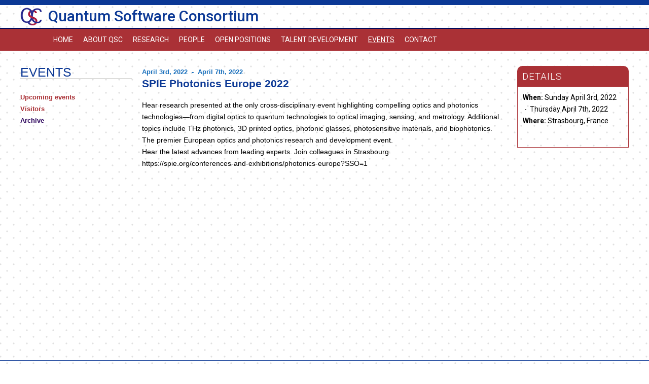

--- FILE ---
content_type: text/html; charset=UTF-8
request_url: https://www.quantumsc.nl/Events/Archive/event/67/SPIE-Photonics-Europe-2022
body_size: 6232
content:
<!DOCTYPE html>
<html lang="en">
<head>
	<meta http-equiv="Content-Type" content="text/html; charset=UTF-8">
	<title>SPIE Photonics Europe 2022 | Quantum Software Consortium</title>
	
	
	<script type="text/javascript" src="/js/metaheader_viewport.js"></script>
<meta name="apple-mobile-web-app-capable" content="yes" />
		<meta name="description" id="metaDescription" content="Hear research presented at the only cross-disciplinary event highlighting compelling optics and photonics technologies—from digital optics to quantum technologies to optical imaging, sensing, and ...">



	<link rel="canonical" href="https://www.quantumsc.nl/Events/Archive/event/67/SPIE-Photonics-Europe-2022"><!-- Open Graph tags -->
		<meta property="og:site_name" content="Quantum Software Consortium">
		<meta property="fb:app_id" content="1611005665833743">
		<meta property="og:type" content="article">
		<meta property="og:title" content="Quantum Software Consortium: SPIE Photonics Europe 2022">

		<meta property="og:description" content="Hear research presented at the only cross-disciplinary event highlighting compelling optics and photonics technologies—from digital optics to quantum technologies to optical imaging, sensing, and ...">


		<meta property="og:url" content="https://www.quantumsc.nl/Events/Archive/event/67/SPIE-Photonics-Europe-2022" >

<noscript>
   <meta name="viewport" content="width=device-width">
   <style type="text/css">
		@-ms-viewport { width: 1280px; }
		@viewport { width: 1280px; }
		@media only screen and (max-width: 767px;) {
			@-ms-viewport { width: device-width; }
			@viewport { width: device-width; }
		}
	</style>
</noscript>
	


	<link href="/css/minimized.css?src=standard.css%2Cjquery_ui.css%2Cnav_cssdropdown.css%2Carticle.css%2Cbanner.css%2Ccollection.css%2Cdocument.css%2Cevent.css%2Cform.css%2Cmailing.css%2Copenposition.css%2Cpage.css%2Cpdbinternship.css%2Cpdbperson.css%2Cpdbposition.css%2Cpdbproject.css%2Cpdbtheme.css%2Cpdbvisit.css%2Cpdbworkshop.css%2Crssitem.css%2Cperson.css%2Csearch.css%2Csendtofriend.css%2Cuser.css%2Cfonts.css%2Csite.css%2Calt.css%2Cresponsive.css&amp;v=7056336" rel="stylesheet">

<link href="https://fonts.googleapis.com/css?family=Roboto:300,300i,400,400i,500,500i,700,700i&amp;subset=latin-ext" rel="stylesheet">
<link href="https://fonts.googleapis.com/css?family=Playfair+Display:400,700" rel="stylesheet">
<link href="https://fonts.googleapis.com/css?family=Cinzel:400,700" rel="stylesheet">	<script type="text/javascript">
	var wwwroot = '';
	var language = 'en';
	var lang = {
		'discardChangesWarningPre' : 'Are you sure you want to navigate away from this page?',
		'discardChangesWarningPost' : 'Press OK to continue or Cancel to stay on the current page',
		'discardChangesWarning' : 'Changes have not yet been commited. Discard changes?',
		'deleteWarning' : 'The selected item will be deleted everywhere it appears. Are you sure you wish to delete this item?',
		'noOrInvalidValueWarning' : 'You didn\u0027t enter a (valid) value for some field',
		'noOrInvalidValuesWarning' : 'You didn\u0027t enter any (valid) values for some fields',
		'confirmationPasswordError' : 'Your password and confirmation password are not the same!',
		'oldPasswordRequiredForPasswordChanges' : 'When changing your password you need to enter your old password as confirmation.',
		'recaptchaWarning' : 'Please check the ReCaptcha before submitting the form.',
		'PPLErrorText' : 'Something went wrong. Your submitted form may or may not have been processed.\nIf you want me to retry using a slightly different method, press OK. This may result in a double entry: please check afterwards.\nIf you want to remain on this page, press Cancel. Afterwards, you can open a different window or tab to check whether the item has been submitted, and re-submit the item if necessary.',
		'close': 'Close',
		'open': 'Open'
	};
	var sessionCookieName='sessionIdSecure';
	var noCookieMode=true;
	var currentPage='6_2';
	var noPartialPageLoads='available';
	var noPPLHistory=!!noPartialPageLoads;
	var mainTemplate='standard';
	if (typeof(window.requestDir)=='undefined') requestDir = '';
	var itemTitle = 'SPIE Photonics Europe 2022';
	var siteTitle = 'Quantum Software Consortium';
	var fullPageRelUrl = 'index.php?page=6_2&eventId=67';
	var fullPageRelUrlLongId = 'Events\/Archive\/event\/67\/SPIE-Photonics-Europe-2022';
	var useUploadWidget=false;
	var serverId='live';
	var cmsVersion='7056336';
   var recaptchaPublicKey='6LdH0H4qAAAAADUsrRpFb1RCC1B3c7O2kUL8GtkW';
	var useMinimization=true;
	var debugMode='';

	function doWhenDomReady(fn, waitFor) {
		if (!doWhenDomReady.calls) doWhenDomReady.calls=[];
		doWhenDomReady.calls.push([fn, waitFor]);
	}
	function setBrowserBodyClass() {
		doWhenDomReady(function() { window.setBrowserBodyClassTrue(); }, 'js-loaded');
	}
	function blockDocumentWrite(mode, id) {
		doWhenDomReady(function() { window.blockDocumentWriteTrue(mode, id); }, 'js-loaded');
	}
</script>

	<script type="text/javascript" defer src="/js/minimized.js?src=jquery.js%2Cjquery_ui.js%2Cjquery.cycle2.min.js%2Cavenue5_utilities.js%2Cjquery_autoload.js%2Cjquery_autoload_config.js%2Cstandard.js%2Cjquery_history.js%2Cpartialpageload.js%2Csite.js%2Cmark_js_loaded.js&amp;v=7056336"></script>
<!-- Global site tag (gtag.js) - Google Analytics -->
<script async src="https://www.googletagmanager.com/gtag/js?id=G-MQR670WVLJ"></script>
<script>
  window.dataLayer = window.dataLayer || [];
  function gtag(){
	dataLayer.push(arguments);
  }
  gtag('js', new Date());
 
  gtag('config', 'G-MQR670WVLJ');
</script>

<!--[if lt IE 9]>
	<script type="text/javascript" defer src="/js/html5.js"></script>
<![endif]-->
	<link href="/favicon.ico" rel="shortcut icon">
</head>




<body id="body" class="browserChrome browserChrome131 regular-site">
<script type="text/javascript">
   setBrowserBodyClass();
</script>
	
	<header class="main-header">
		<div class="sitewrapper center">
			<div class="logo">
				<a href="/index.php" data-ppl><img src="/images/qsc/qsc-beeldmerk.png" alt="logo" /></a>
			</div>		
			<h2 class="site-title">Quantum Software Consortium</h2>
			

			


			<div class="search-login-box">
<div class="login-button"><a href="/Log-In">Login</a></div>
			</div>
			<div class="mobile-version">
<nav class="nav-mobile" data-nav-mobile='{"source":"nav#none"}'>
	<ul><li><a
		href="/"
		title="HOME" tabIndex="23">HOME</a></li>
		<li><a
		href="/ABOUT-QSC2/About-QSC/"
		title="ABOUT QSC" tabIndex="23">ABOUT QSC</a>
	<span title="Open menu" class="nav-click"></span>
	<ul>
		<li><a
		href="/ABOUT-QSC2/About-QSC/"
		title="About" tabIndex="23">About</a></li>
		<li><a
		href="/ABOUT-QSC2/Executive-Board/"
		title="Executive Board" tabIndex="23">Executive Board</a></li>
		<li><a
		href="/ABOUT-QSC2/Science-Committee/"
		title="Science Committee" tabIndex="23">Science Committee</a></li>
		<li><a
		href="/ABOUT-QSC2/Gender-Diversity-Council/"
		title="Gender &amp; Diversity Council" tabIndex="23">Gender &amp; Diversity Council</a></li>
		<li><a
		href="/ABOUT-QSC2/Talent-Outreach-committee/"
		title="Talent &amp; Outreach Committee" tabIndex="23">Talent &amp; Outreach Committee</a></li>
		<li><a
		href="/ABOUT-QSC2/Legal-Societal-Board/"
		title="Legal &amp; Societal Sounding Board" tabIndex="23">Legal &amp; Societal Sounding Board</a></li>
	</ul></li>
		<li><a
		href="/Research/Overview/"
		title="RESEARCH" tabIndex="23">RESEARCH</a>
	<span title="Open menu" class="nav-click"></span>
	<ul>
		<li><a
		href="/Research/Overview/"
		title="Overview" tabIndex="23">Overview</a></li>
		<li><a
		href="/Research/software-quantum-computer/"
		title="I - Software for a Quantum Computer" tabIndex="23">I - Software for a Quantum Computer</a></li>
		<li><a
		href="/Research/Spatial-networks/"
		title="II -  Software for Quantum Networks" tabIndex="23">II -  Software for Quantum Networks</a></li>
		<li><a
		href="/Research/Quantum-networks/"
		title="III - Cryptography in a Quantum World" tabIndex="23">III - Cryptography in a Quantum World</a></li>
		<li><a
		href="/Research/Transportation-and-traffic-networks/"
		title="IV - Quantum Software Demonstrators" tabIndex="23">IV - Quantum Software Demonstrators</a></li>
	</ul></li>
		<li><a
		href="/People/Principal-Investigators/"
		title="PEOPLE" tabIndex="23">PEOPLE</a>
	<span title="Open menu" class="nav-click"></span>
	<ul>
		<li><a
		href="/People/Principal-Investigators/"
		title="Principal Investigators (PIs)" tabIndex="23">Principal Investigators (PIs)</a></li>
		<li><a
		href="/People/Affiliated-Members/"
		title="Affiliated Members" tabIndex="23">Affiliated Members</a></li>
		<li><a
		href="/People/Faculty-/"
		title="Faculty" tabIndex="23">Faculty</a></li>
		<li><a
		href="/People/Postdocs/"
		title="Postdocs" tabIndex="23">Postdocs</a></li>
		<li><a
		href="/People/PhD-students/"
		title="PhD students" tabIndex="23">PhD students</a></li>
		<li><a
		href="/People/Support-staff/"
		title="Support staff" tabIndex="23">Support staff</a></li>
	</ul></li>
		<li><a
		href="/OPEN-POSITIONS/"
		title="OPEN POSITIONS" tabIndex="23">OPEN POSITIONS</a></li>
		<li><a
		href="/Education/Talent-plan/"
		title="TALENT DEVELOPMENT" tabIndex="23">TALENT DEVELOPMENT</a>
	<span title="Open menu" class="nav-click"></span>
	<ul>
		<li><a
		href="/Education/Talent-plan/"
		title="Talent plan" tabIndex="23">Talent plan</a></li>
		<li><a
		href="/Education/Output/"
		title="Educational Plan" tabIndex="23">Educational Plan</a></li>
		<li><a
		href="/Education/Talent-Outreach-committee/"
		title="Talent &amp; Outreach Committee" tabIndex="23">Talent &amp; Outreach Committee</a></li>
	</ul></li>
		<li><a
		href="/Events/Upcoming-events/"
		title="EVENTS" tabIndex="23">EVENTS</a>
	<span title="Open menu" class="nav-click"></span>
	<ul>
		<li><a
		href="/Events/Upcoming-events/"
		title="Upcoming events" tabIndex="23">Upcoming events</a></li>
		<li><a
		href="/Events/Visitors2/"
		title="Visitors" tabIndex="23">Visitors</a></li>
		<li><a
		href="/Events/Archive/"
		title="Archive" tabIndex="23">Archive</a></li>
	</ul></li>
		<li><a
		href="/CONTACT/"
		title="CONTACT" tabIndex="23">CONTACT</a></li>
		<li>
<div class="login-button"><a href="/Log-In">Login</a></div>
		</li>
	</ul>
</nav></div>
		</div>
	</header>
<section class="article slider">
</section>
			
		<nav class="desktop-version tablet-version" id="navcontainer">
			<div class="sitewrapper center">
				<h2 class="hideForVisualBrowsers">Main Page Navigation</h2>
	<ul class="dropdownmenu">
			<li><a id="navlink0__"  
		tabIndex="23"
		href="/"
		class="navbutton" data-ppl
		title="HOME"
		data-nav-title="HOME"
 data-select-name='navselect0' data-select-values='["_"]' data-selected-attrs='{"class":"navbutton_f2"}'><span id="button0__">HOME</span></a></li>
			<li><a id="navlink1_11"  
		tabIndex="23"
		href="/ABOUT-QSC2/About-QSC/"
		class="navbutton" data-ppl
		title="ABOUT QSC"
		data-nav-title="ABOUT QSC"
 data-select-name='navselect1' data-select-values='["11"]' data-selected-attrs='{"class":"navbutton_f2"}'><span id="button1_11">ABOUT QSC</span></a>
	<ul>
			<li><a id="navlink2_1"  
		tabIndex="23"
		href="/ABOUT-QSC2/About-QSC/"
		class="navbutton" data-ppl
		title="About"
		data-nav-title="About"
 data-select-name='navselect2' data-select-values='["1"]' data-selected-attrs='{"class":"navbutton_f2"}'><span id="button2_1">About</span></a></li>
			<li><a id="navlink2_11_1"  
		tabIndex="23"
		href="/ABOUT-QSC2/Executive-Board/"
		class="navbutton" data-ppl
		title="Executive Board"
		data-nav-title="Executive Board"
 data-select-name='navselect2' data-select-values='["11_1"]' data-selected-attrs='{"class":"navbutton_f2"}'><span id="button2_11_1">Executive Board</span></a></li>
			<li><a id="navlink2_11_3"  
		tabIndex="23"
		href="/ABOUT-QSC2/Science-Committee/"
		class="navbutton" data-ppl
		title="Science Committee"
		data-nav-title="Science Committee"
 data-select-name='navselect2' data-select-values='["11_3"]' data-selected-attrs='{"class":"navbutton_f2"}'><span id="button2_11_3">Science Committee</span></a></li>
			<li><a id="navlink2_14_3"  
		tabIndex="23"
		href="/ABOUT-QSC2/Gender-Diversity-Council/"
		class="navbutton" data-ppl
		title="Gender &amp; Diversity Council"
		data-nav-title="Gender &amp; Diversity Council"
 data-select-name='navselect2' data-select-values='["14_3"]' data-selected-attrs='{"class":"navbutton_f2"}'><span id="button2_14_3">Gender &amp; Diversity Council</span></a></li>
			<li><a id="navlink2_11_2"  
		tabIndex="23"
		href="/ABOUT-QSC2/Talent-Outreach-committee/"
		class="navbutton" data-ppl
		title="Talent &amp; Outreach Committee"
		data-nav-title="Talent &amp; Outreach Committee"
 data-select-name='navselect2' data-select-values='["11_2"]' data-selected-attrs='{"class":"navbutton_f2"}'><span id="button2_11_2">Talent &amp; Outreach Committee</span></a></li>
			<li><a id="navlink2_13"  
		tabIndex="23"
		href="/ABOUT-QSC2/Legal-Societal-Board/"
		class="navbutton" data-ppl
		title="Legal &amp; Societal Sounding Board"
		data-nav-title="Legal &amp; Societal Sounding Board"
 data-select-name='navselect2' data-select-values='["13"]' data-selected-attrs='{"class":"navbutton_f2"}'><span id="button2_13">Legal &amp; Societal Sounding Board</span></a></li>
	</ul></li>
			<li><a id="navlink1_2"  
		tabIndex="23"
		href="/Research/Overview/"
		class="navbutton" data-ppl
		title="RESEARCH"
		data-nav-title="RESEARCH"
 data-select-name='navselect1' data-select-values='["2"]' data-selected-attrs='{"class":"navbutton_f2"}'><span id="button1_2">RESEARCH</span></a>
	<ul>
			<li><a id="navlink2_2_9"  
		tabIndex="23"
		href="/Research/Overview/"
		class="navbutton" data-ppl
		title="Overview"
		data-nav-title="Overview"
 data-select-name='navselect2' data-select-values='["2_9"]' data-selected-attrs='{"class":"navbutton_f2"}'><span id="button2_2_9">Overview</span></a></li>
			<li><a id="navlink2_2_1"  
		tabIndex="23"
		href="/Research/software-quantum-computer/"
		class="navbutton" data-ppl
		title="I - Software for a Quantum Computer"
		data-nav-title="I - Software for a Quantum Computer"
 data-select-name='navselect2' data-select-values='["2_1"]' data-selected-attrs='{"class":"navbutton_f2"}'><span id="button2_2_1">I - Software for a Quantum Computer</span></a></li>
			<li><a id="navlink2_2_2"  
		tabIndex="23"
		href="/Research/Spatial-networks/"
		class="navbutton" data-ppl
		title="II -  Software for Quantum Networks"
		data-nav-title="II -  Software for Quantum Networks"
 data-select-name='navselect2' data-select-values='["2_2"]' data-selected-attrs='{"class":"navbutton_f2"}'><span id="button2_2_2">II -  Software for Quantum Networks</span></a></li>
			<li><a id="navlink2_2_3"  
		tabIndex="23"
		href="/Research/Quantum-networks/"
		class="navbutton" data-ppl
		title="III - Cryptography in a Quantum World"
		data-nav-title="III - Cryptography in a Quantum World"
 data-select-name='navselect2' data-select-values='["2_3"]' data-selected-attrs='{"class":"navbutton_f2"}'><span id="button2_2_3">III - Cryptography in a Quantum World</span></a></li>
			<li><a id="navlink2_2_6"  
		tabIndex="23"
		href="/Research/Transportation-and-traffic-networks/"
		class="navbutton" data-ppl
		title="IV - Quantum Software Demonstrators"
		data-nav-title="IV - Quantum Software Demonstrators"
 data-select-name='navselect2' data-select-values='["2_6"]' data-selected-attrs='{"class":"navbutton_f2"}'><span id="button2_2_6">IV - Quantum Software Demonstrators</span></a></li>
	</ul></li>
			<li><a id="navlink1_4"  
		tabIndex="23"
		href="/People/Principal-Investigators/"
		class="navbutton" data-ppl
		title="PEOPLE"
		data-nav-title="PEOPLE"
 data-select-name='navselect1' data-select-values='["4"]' data-selected-attrs='{"class":"navbutton_f2"}'><span id="button1_4">PEOPLE</span></a>
	<ul>
			<li><a id="navlink2_1_1"  
		tabIndex="23"
		href="/People/Principal-Investigators/"
		class="navbutton" data-ppl
		title="Principal Investigators (PIs)"
		data-nav-title="Principal Investigators (PIs)"
 data-select-name='navselect2' data-select-values='["1_1"]' data-selected-attrs='{"class":"navbutton_f2"}'><span id="button2_1_1">Principal Investigators (PIs)</span></a></li>
			<li><a id="navlink2_4_9"  
		tabIndex="23"
		href="/People/Affiliated-Members/"
		class="navbutton" data-ppl
		title="Affiliated Members"
		data-nav-title="Affiliated Members"
 data-select-name='navselect2' data-select-values='["4_9"]' data-selected-attrs='{"class":"navbutton_f2"}'><span id="button2_4_9">Affiliated Members</span></a></li>
			<li><a id="navlink2_4_11"  
		tabIndex="23"
		href="/People/Faculty-/"
		class="navbutton" data-ppl
		title="Faculty"
		data-nav-title="Faculty"
 data-select-name='navselect2' data-select-values='["4_11"]' data-selected-attrs='{"class":"navbutton_f2"}'><span id="button2_4_11">Faculty</span></a></li>
			<li><a id="navlink2_4_7"  
		tabIndex="23"
		href="/People/Postdocs/"
		class="navbutton" data-ppl
		title="Postdocs"
		data-nav-title="Postdocs"
 data-select-name='navselect2' data-select-values='["4_7"]' data-selected-attrs='{"class":"navbutton_f2"}'><span id="button2_4_7">Postdocs</span></a></li>
			<li><a id="navlink2_4_5"  
		tabIndex="23"
		href="/People/PhD-students/"
		class="navbutton" data-ppl
		title="PhD students"
		data-nav-title="PhD students"
 data-select-name='navselect2' data-select-values='["4_5"]' data-selected-attrs='{"class":"navbutton_f2"}'><span id="button2_4_5">PhD students</span></a></li>
			<li><a id="navlink2_4_6"  
		tabIndex="23"
		href="/People/Support-staff/"
		class="navbutton" data-ppl
		title="Support staff"
		data-nav-title="Support staff"
 data-select-name='navselect2' data-select-values='["4_6"]' data-selected-attrs='{"class":"navbutton_f2"}'><span id="button2_4_6">Support staff</span></a></li>
	</ul></li>
			<li><a id="navlink1_15"  
		tabIndex="23"
		href="/OPEN-POSITIONS/"
		class="navbutton" data-ppl
		title="OPEN POSITIONS"
		data-nav-title="OPEN POSITIONS"
 data-select-name='navselect1' data-select-values='["15"]' data-selected-attrs='{"class":"navbutton_f2"}'><span id="button1_15">OPEN POSITIONS</span></a></li>
			<li><a id="navlink1_14"  
		tabIndex="23"
		href="/Education/Talent-plan/"
		class="navbutton" data-ppl
		title="TALENT DEVELOPMENT"
		data-nav-title="TALENT DEVELOPMENT"
 data-select-name='navselect1' data-select-values='["14"]' data-selected-attrs='{"class":"navbutton_f2"}'><span id="button1_14">TALENT DEVELOPMENT</span></a>
	<ul>
			<li><a id="navlink2_14_4"  
		tabIndex="23"
		href="/Education/Talent-plan/"
		class="navbutton" data-ppl
		title="Talent plan"
		data-nav-title="Talent plan"
 data-select-name='navselect2' data-select-values='["14_4"]' data-selected-attrs='{"class":"navbutton_f2"}'><span id="button2_14_4">Talent plan</span></a></li>
			<li><a id="navlink2_16"  
		tabIndex="23"
		href="/Education/Output/"
		class="navbutton" data-ppl
		title="Educational Plan"
		data-nav-title="Educational Plan"
 data-select-name='navselect2' data-select-values='["16"]' data-selected-attrs='{"class":"navbutton_f2"}'><span id="button2_16">Educational Plan</span></a></li>
			<li><a id="navlink2_14_5"  
		tabIndex="23"
		href="/Education/Talent-Outreach-committee/"
		class="navbutton" data-ppl
		title="Talent &amp; Outreach Committee"
		data-nav-title="Talent &amp; Outreach Committee"
 data-select-name='navselect2' data-select-values='["14_5"]' data-selected-attrs='{"class":"navbutton_f2"}'><span id="button2_14_5">Talent &amp; Outreach Committee</span></a></li>
	</ul></li>
			<li><a id="navlink1_6"  
		tabIndex="23"
		href="/Events/Upcoming-events/" data-ppl
		title="EVENTS"
		data-nav-title="EVENTS"
 class="navbutton_f2" data-select-name='navselect1' data-select-values='["6"]' data-selected-attrs='{"class":"navbutton_f2"}' data-deselected-attrs='{"class":"navbutton"}'><span id="button1_6">EVENTS</span></a>
	<ul>
			<li><a id="navlink2_6_1"  
		tabIndex="23"
		href="/Events/Upcoming-events/"
		class="navbutton" data-ppl
		title="Upcoming events"
		data-nav-title="Upcoming events"
 data-select-name='navselect2' data-select-values='["6_1"]' data-selected-attrs='{"class":"navbutton_f2"}'><span id="button2_6_1">Upcoming events</span></a></li>
			<li><a id="navlink2_6_4"  
		tabIndex="23"
		href="/Events/Visitors2/"
		class="navbutton" data-ppl
		title="Visitors"
		data-nav-title="Visitors"
 data-select-name='navselect2' data-select-values='["6_4"]' data-selected-attrs='{"class":"navbutton_f2"}'><span id="button2_6_4">Visitors</span></a></li>
			<li><a id="navlink2_6_2"  
		tabIndex="23"
		href="/Events/Archive/" data-ppl
		title="Archive"
		data-nav-title="Archive"
 class="navbutton_f2" data-select-name='navselect2' data-select-values='["6_2"]' data-selected-attrs='{"class":"navbutton_f2"}' data-deselected-attrs='{"class":"navbutton"}'><span id="button2_6_2">Archive</span></a></li>
	</ul></li>
			<li><a id="navlink1_10"  
		tabIndex="23"
		href="/CONTACT/"
		class="navbutton" data-ppl
		title="CONTACT"
		data-nav-title="CONTACT"
 data-select-name='navselect1' data-select-values='["10"]' data-selected-attrs='{"class":"navbutton_f2"}'><span id="button1_10">CONTACT</span></a></li>
					<li class="filler"><a class="navbutton">&nbsp;</a></li>
	</ul>
			</div>
		</nav>		
	<div class="sitewrapper center">
		<div class="background-fallback">
			<div class="contentcontainer clearfix"><div class="left-column desktop-version tablet-version">
	<h2>EVENTS</h2>
	<div id="subnavContainer">
		<ul class="subnav">
				<li><a id="navlink2_6_1"
		onMouseOver="$j(this).setOver();"
		onMouseOut="$j(this).setOver(false);" 
		href="/Events/Upcoming-events/"
		class="navbutton" data-ppl
		title="Upcoming events"
	 data-select-name='navselect2' data-select-values='["6_1"]' data-mouseover-attrs='{"class":"navbutton_f2"}'><span>Upcoming events</span></a></li>
				<li><a id="navlink2_6_4"
		onMouseOver="$j(this).setOver();"
		onMouseOut="$j(this).setOver(false);" 
		href="/Events/Visitors2/"
		class="navbutton" data-ppl
		title="Visitors"
	 data-select-name='navselect2' data-select-values='["6_4"]' data-mouseover-attrs='{"class":"navbutton_f2"}'><span>Visitors</span></a></li>
				<li><a id="navlink2_6_2"
		onMouseOver="$j(this).setOver();"
		onMouseOut="$j(this).setOver(false);" 
		href="/Events/Archive/" data-ppl
		title="Archive"
	 class="navbutton_f2" data-select-name='navselect2' data-select-values='["6_2"]' data-deselected-attrs='{"class":"navbutton"}' data-mouseover-attrs='{"class":"navbutton_f2"}'><span>Archive</span></a></li>
		</ul>
	</div>
</div>		
				<div class="pagecontents middle-column" id="pagecontents">
										
					<!-- NOINCLUDE sharebuttons -->
						<div class="printcontents"><!-- all_show typeName=event --><article class="event show-item">
		<div class="date">
			<time datetime="2022-04-03">
				April  3rd, 2022
			&nbsp;-&nbsp;
				April  7th, 2022
			</time>					
	</div>
	<h1>SPIE Photonics Europe 2022</h1>
	
	<div class="cmstext intro">
  <p><span style="font-family: Arial, sans-serif; font-size: 14px;">Hear research presented at the only cross-disciplinary event highlighting compelling optics and photonics technologies—from digital optics to quantum technologies to optical imaging, sensing, and metrology. Additional topics include THz photonics, 3D printed optics, photonic glasses, photosensitive materials, and biophotonics.</span></p></div>
	<div class="cmstext description">
  <h5>The premier European optics and photonics research and development event.</h5>
  <p>Hear the latest advances from leading experts. Join colleagues in Strasbourg.</p>
  <p><span style="font-family: Arial, sans-serif; font-size: 14px;">https://spie.org/conferences-and-exhibitions/photonics-europe?SSO=1</span></p></div>


		


</article>
						</div>
				</div>
		<div class="right-column right-column-event">
	
		<div class="block event-block">
			<div class="blockheader">Details</div>
			<div class="image-container">
			</div>
			<div class="blockbody">
				<div class="blocktext">
					<div>
						<b>When:</b>
						Sunday April  3rd, 2022
						&nbsp;-&nbsp;
						Thursday April  7th, 2022
					</div>
					<div><b>Where:</b> Strasbourg, France</div>	
				</div>	
			</div>
		</div>

</div>						
			</div></div>
		</div>
		<footer class="clearfix"><div class="sitewrapper center"><div class="footer-logos clearfix">
	<div class="footer-left"><img src="/images/qsc/FinalChoiceQSC.jpg"></div>
	<div class="footer-middle">
  <p>Quantum Software Consortium (QSC) is a project of University of Amsterdam (UvA), Leiden University (UL), Delft University of Technology (TUD),&nbsp;Centrum Wiskunde & Informatica (CWI) and Vrije Universiteit Amsterdam (VU).&nbsp;<br>
  <a href="/Privacy-statement"  onClick="return tryPartialPageLoad(this.href)">Our privacy statement</a></p></div>
	<div class="footer-right">
  <p>QSC (Gravitation-grant Quantum Software Consortium - 024.003.037) is funded by the&nbsp;Ministry of Education, Culture and Science through the Dutch Research Council (NWO).&nbsp;</p>
  <p>Please use as acknowledgements: ‘This work was supported by the Dutch Research Council (NWO/OCW), as part of the Quantum Software Consortium programme (project number 024.003.037).'</p></div>
</div>
<div class="footer-logos clearfix"><div class="banner list-items">
	<ul>
		<li class="banner-7">
			<a
				href="http://www.qusoft.org/"
				target="_blank"
				onClick="doTrackEvent('Banner', 'Click', 'Banner 7: Qusoft');"
				title="Qusoft"
				><img src="/thumbnail/banner/QuSoft_logo_RGB-01.png.img?size=banner_list" alt="Qusoft" /></a>
		</li>
		<li class="banner-6">
			<a
				href="https://qutech.nl/"
				target="_blank"
				onClick="doTrackEvent('Banner', 'Click', 'Banner 6: Qutech met tekst');"
				title="Qutech met tekst"
				><img src="/thumbnail/banner/QuTech_Main_rgbv2.png.img?size=banner_list" alt="Qutech met tekst" /></a>
		</li>
		<li class="banner-1">
			<a
				title="Universiteit Leiden"
				><img src="/thumbnail/banner/logo-universiteitleiden-nl.png.img?size=banner_list" alt="Universiteit Leiden" /></a>
		</li>
		<li class="banner-8">
			<a
				href="https://www.uva.nl/"
				target="_blank"
				onClick="doTrackEvent('Banner', 'Click', 'Banner 8: UvA');"
				title="UvA"
				><img src="/thumbnail/banner/UvA_logo.jpg.img?size=banner_list" alt="UvA" /></a>
		</li>
		<li class="banner-9">
			<a
				href="https://www.cwi.nl/"
				target="_blank"
				onClick="doTrackEvent('Banner', 'Click', 'Banner 9: CWI');"
				title="CWI"
				><img src="/thumbnail/banner/logo-cwi.png.img?size=banner_list" alt="CWI" /></a>
		</li>
		<li class="banner-10">
			<a
				href="https://www.tudelft.nl/"
				target="_blank"
				onClick="doTrackEvent('Banner', 'Click', 'Banner 10: TU Delft');"
				title="TU Delft"
				><img src="/thumbnail/banner/logo-tu-delft.png.img?size=banner_list" alt="TU Delft" /></a>
		</li>
		<li class="banner-12">
			<a
				href="https://www.tno.nl/nl/"
				target="_blank"
				onClick="doTrackEvent('Banner', 'Click', 'Banner 12: TNO');"
				title="TNO"
				><img src="/thumbnail/banner/TNO-logo.png.img?size=banner_list" alt="TNO" /></a>
		</li>
	</ul>
</div></div>

</div></footer>

	</div>
		
</body>
</html>
<!-- Random length string to guard against BREACH attacks: 7L2ppr&amp;fDyYXPcFVW*Ah#8GDUp8&amp;23z*OFRXx3I7Dg1E*9DdXXBg0q?Tp5g1?O7KoDaiBsW2G4azVC:KAchjY1pA62sBmX-t:VU -->

--- FILE ---
content_type: text/css;charset=UTF-8
request_url: https://www.quantumsc.nl/css/minimized.css?src=standard.css%2Cjquery_ui.css%2Cnav_cssdropdown.css%2Carticle.css%2Cbanner.css%2Ccollection.css%2Cdocument.css%2Cevent.css%2Cform.css%2Cmailing.css%2Copenposition.css%2Cpage.css%2Cpdbinternship.css%2Cpdbperson.css%2Cpdbposition.css%2Cpdbproject.css%2Cpdbtheme.css%2Cpdbvisit.css%2Cpdbworkshop.css%2Crssitem.css%2Cperson.css%2Csearch.css%2Csendtofriend.css%2Cuser.css%2Cfonts.css%2Csite.css%2Calt.css%2Cresponsive.css&v=7056336
body_size: 10034
content:
body,html{width:100%;height:100%}
.hideForVisualBrowsers{position:absolute;clip:rect(1px,1px,1px,1px);*clip:rect(1px 1px 1px 1px)}
#body.mceContentBody{background-image:none;background-color:#FFF}
html,body,div,span,applet,object,iframe,h1,h2,h3,h4,h5,h6,p,blockquote,pre,a,abbr,acronym,address,big,cite,code,del,dfn,em,img,ins,kbd,q,s,samp,small,strike,strong,sub,sup,tt,var,b,u,i,center,dl,dt,dd,ol,ul,li,fieldset,form,label,legend,caption,article,aside,canvas,details,embed,figure,figcaption,footer,header,hgroup,menu,nav,output,ruby,section,summary,time,mark,audio,video{margin:0;padding:0;border:0;font-size:100%;font:inherit}
table,tbody,tfoot,thead,tr,th,td{font-size:100%;font:inherit}
table:not([border]),table:not([border]) > tr > td,table:not([border]) > tbody > tr > td{border:0}
table:not([cellpadding]),table:not([cellpadding]) > tr > td,table:not([cellpadding]) > tbody > tr > td{padding:0}
table:not([cellspacing]),table:not([cellspacing]) > tr > td,table:not([cellspacing]) > tbody > tr > td{margin:0}
table[align=center]{margin:0 auto}
.cmstext table[border] tbody,.cmstext table[border] thead,.cmstext table[border] tfoot,.cmstext table[border] tr,.cmstext table[border] th,.cmstext table[border] td{border:inherit}
article,aside,canvas,details,figcaption,figure,footer,header,hgroup,menu,nav,section,summary{display:block}
body{line-height:1}
ol,ul{list-style:none}
blockquote,q{quotes:none}
blockquote:before,blockquote:after,q:before,q:after{content:'';content:none}
table{border-collapse:collapse;border-spacing:0}
body#body.mceContentBody ul,.cmstext ul{margin-bottom:12px;padding-left:40px;list-style:disc outside none}
body#body.mceContentBody li,.cmstext li{margin-top:6px;list-style:disc outside none}
body#body.mceContentBody ol,.cmstext ol{margin-bottom:12px;padding-left:40px;list-style:decimal outside none}
body#body.mceContentBody ol > li,.cmstext ol > li{margin-top:6px;list-style:decimal outside none}
body#body.mceContentBody ol[type="A"],.cmstext ol[type="A"],body#body.mceContentBody ol[type="A"] > li,.cmstext ol[type="A"] > li{list-style-type:upper-alpha}
body#body.mceContentBody ol[type="a"],.cmstext ol[type="a"],body#body.mceContentBody ol[type="a"] > li,.cmstext ol[type="a"] > li{list-style-type:lower-alpha}
body#body.mceContentBody ol[type="I"],.cmstext ol[type="I"],body#body.mceContentBody ol[type="I"] > li,.cmstext ol[type="I"] > li{list-style-type:upper-roman}
body#body.mceContentBody ol[type="i"],.cmstext ol[type="i"],body#body.mceContentBody ol[type="i"] > li,.cmstext ol[type="i"] > li{list-style-type:lower-roman}
body#body.mceContentBody table,body#body.mceContentBody td,body#body.mceContentBody th,body#body.mceContentBody caption{border:1px dashed #BBC}
body#body.mceContentBody table{width:100%}
body#body.mceContentBody table[border] td,body#body.mceContentBody table[border] th{border:inherit}
body#body.mceContentBody table[border="0"] td,body#body.mceContentBody table[border="0"] th{border:1px dashed #BBB}
strong,b{font-weight:700}
em,i{font-style:italic}
br.clear{clear:both;display:block;font-size:0;height:0}
.clear{clear:both}
.clearfix:after{visibility:hidden;display:block;font-size:0;content:" ";clear:both;height:0}
* html .clearfix{-ms-zoom:1}
:first-child+html .clearfix{-ms-zoom:1}
.left{margin-left:0;margin-right:auto}
.center{margin-left:auto;margin-right:auto}
.right{margin-left:auto;margin-right:0}
a.navbutton,a.navbutton_f2,a.navbutton span,a.navbutton_f2 span{display:block;text-decoration:none;outline:none}
h1,h2,h3,h4{font-weight:700}
p.cmsmessage{color:green;font-size:10px}
span.cmsnotice,div.cmsnotice{display:block;font-size:13px}
span.cmsmessage,div.cmsmessage{display:block}
span.cmswarning,div.cmswarning{display:block;font-weight:700}
span.cmsprogress,div.cmsprogress{display:none}
#sexyAvenueMessagesContainer img{width:16px;height:16px}
div.cmsmessagessetup{position:absolute;left:0;top:0;z-index:100;color:green;font-size:10px}
div#cmsmessagescontainer{border-bottom:1px outset #000;border-right:1px outset #000;background:#fff;width:200px}
div.cmsmessagestimeout span.cmsnotice,div.cmsmessagestimeout span.cmsmessage,div.cmsmessagestimeout div.cmsnotice,div.cmsmessagestimeout div.cmsmessage{display:none}
.displayNone,a.navbutton span.displayNone,a.navbutton_f2 span.displayNone,dt.displayNone + dd{display:none!important}
.javascript_enabled .displayIfNoJS{display:none!important}
div.displayIfJS{display:none!important}
.javascript_enabled div.displayIfJS{display:block!important}
.rel,.relative{position:relative;left:0;top:0}
.abs,.absolute{position:absolute;left:0;top:0}
.bottom{top:auto;bottom:0}
.right{left:auto;right:0}
.fullwidth{width:100%}
.fullheight{height:100%}
#loadingOverlay{display:none}
body.loading #loadingOverlay{display:block;position:fixed;top:0;left:0;width:100%;height:100%;z-index:300999;background:#eee url(../images/spinner.gif) center center no-repeat}
div.spacer,span.spacer{visibility:hidden;overflow:hidden;width:1px;height:1px}
span.spacer{display:inline-block}
td.padtop{padding-top:5px}
.debugOutlines{outline:1px solid red}
.debugOutlines > *{outline:1px solid blue}
.scrollarea{overflow:auto}
.divMarker{position:relative;top:0;left:0;height:20px}
.divMarker span{display:block;position:absolute;top:0;left:0;width:100%;height:20px;overflow:hidden}
form.submission-in-progress input[type=submit],form.submission-in-progress .submitButton,form.submission-in-progress .submitbutton{cursor:progress}
img.deferred-image{min-width:10px;min-height:10px}
/*! jQuery UI - v1.12.1 - 2021-07-21
* http://jqueryui.com
* Includes: draggable.css, core.css, resizable.css, selectable.css, theme.css
* To view and modify this theme, visit http://jqueryui.com/themeroller/?scope=&folderName=redmond&cornerRadiusShadow=8px&offsetLeftShadow=-8px&offsetTopShadow=-8px&thicknessShadow=8px&opacityShadow=30&bgImgOpacityShadow=0&bgTextureShadow=flat&bgColorShadow=aaaaaa&opacityOverlay=30&bgImgOpacityOverlay=0&bgTextureOverlay=flat&bgColorOverlay=aaaaaa&iconColorError=cd0a0a&fcError=cd0a0a&borderColorError=cd0a0a&bgImgOpacityError=95&bgTextureError=glass&bgColorError=fef1ec&iconColorHighlight=2e83ff&fcHighlight=363636&borderColorHighlight=fad42e&bgImgOpacityHighlight=55&bgTextureHighlight=flat&bgColorHighlight=fbec88&iconColorActive=f9bd01&fcActive=e17009&borderColorActive=79b7e7&bgImgOpacityActive=100&bgTextureActive=inset_hard&bgColorActive=f5f8f9&iconColorHover=217bc0&fcHover=1d5987&borderColorHover=79b7e7&bgImgOpacityHover=75&bgTextureHover=glass&bgColorHover=d0e5f5&iconColorDefault=6da8d5&fcDefault=2e6e9e&borderColorDefault=c5dbec&bgImgOpacityDefault=85&bgTextureDefault=glass&bgColorDefault=dfeffc&iconColorContent=469bdd&fcContent=222222&borderColorContent=a6c9e2&bgImgOpacityContent=100&bgTextureContent=inset_hard&bgColorContent=fcfdfd&iconColorHeader=d8e7f3&fcHeader=ffffff&borderColorHeader=4297d7&bgImgOpacityHeader=55&bgTextureHeader=gloss_wave&bgColorHeader=5c9ccc&cornerRadius=5px&fsDefault=1.1em&fwDefault=bold&ffDefault=Lucida%20Grande%2CLucida%20Sans%2CArial%2Csans-serif
* Copyright jQuery Foundation and other contributors; Licensed MIT*/
.ui-draggable-handle{-ms-touch-action:none;touch-action:none}
.ui-helper-hidden{display:none}
.ui-helper-hidden-accessible{border:0;clip:rect(0 0 0 0);height:1px;margin:-1px;overflow:hidden;padding:0;position:absolute;width:1px}
.ui-helper-reset{margin:0;padding:0;border:0;outline:0;line-height:1.3;text-decoration:none;font-size:100%;list-style:none}
.ui-helper-clearfix:before,.ui-helper-clearfix:after{content:"";display:table;border-collapse:collapse}
.ui-helper-clearfix:after{clear:both}
.ui-helper-zfix{width:100%;height:100%;top:0;left:0;position:absolute;opacity:0;filter:Alpha(Opacity=0)}
.ui-front{z-index:100}
.ui-state-disabled{cursor:default!important;pointer-events:none}
.ui-icon{display:inline-block;vertical-align:middle;margin-top:-.25em;position:relative;text-indent:-99999px;overflow:hidden;background-repeat:no-repeat}
.ui-widget-icon-block{left:50%;margin-left:-8px;display:block}
.ui-widget-overlay{position:fixed;top:0;left:0;width:100%;height:100%}
.ui-resizable{position:relative}
.ui-resizable-handle{position:absolute;font-size:.1px;display:block;-ms-touch-action:none;touch-action:none}
.ui-resizable-disabled .ui-resizable-handle,.ui-resizable-autohide .ui-resizable-handle{display:none}
.ui-resizable-n{cursor:n-resize;height:7px;width:100%;top:-5px;left:0}
.ui-resizable-s{cursor:s-resize;height:7px;width:100%;bottom:-5px;left:0}
.ui-resizable-e{cursor:e-resize;width:7px;right:-5px;top:0;height:100%}
.ui-resizable-w{cursor:w-resize;width:7px;left:-5px;top:0;height:100%}
.ui-resizable-se{cursor:se-resize;width:12px;height:12px;right:1px;bottom:1px}
.ui-resizable-sw{cursor:sw-resize;width:9px;height:9px;left:-5px;bottom:-5px}
.ui-resizable-nw{cursor:nw-resize;width:9px;height:9px;left:-5px;top:-5px}
.ui-resizable-ne{cursor:ne-resize;width:9px;height:9px;right:-5px;top:-5px}
.ui-selectable{-ms-touch-action:none;touch-action:none}
.ui-selectable-helper{position:absolute;z-index:100;border:1px dotted #000}
.ui-widget{font-family:Lucida Grande,Lucida Sans,Arial,sans-serif;font-size:1.1em}
.ui-widget .ui-widget{font-size:1em}
.ui-widget input,.ui-widget select,.ui-widget textarea,.ui-widget button{font-family:Lucida Grande,Lucida Sans,Arial,sans-serif;font-size:1em}
.ui-widget.ui-widget-content{border:1px solid #c5dbec}
.ui-widget-content{border:1px solid #a6c9e2;background:#fcfdfd url(../images/jquery_ui/ui-bg_inset-hard_100_fcfdfd_1x100.png) 50% bottom repeat-x;color:#222}
.ui-widget-content a{color:#222}
.ui-widget-header{border:1px solid #4297d7;background:#5c9ccc url(../images/jquery_ui/ui-bg_gloss-wave_55_5c9ccc_500x100.png) 50% 50% repeat-x;color:#fff;font-weight:700}
.ui-widget-header a{color:#fff}
.ui-state-default,.ui-widget-content .ui-state-default,.ui-widget-header .ui-state-default,.ui-button,/* We use html here because we need a greater specificity to make sure disabled
works properly when clicked or hovered */
html .ui-button.ui-state-disabled:hover,html .ui-button.ui-state-disabled:active{border:1px solid #c5dbec;background:#dfeffc url(../images/jquery_ui/ui-bg_glass_85_dfeffc_1x400.png) 50% 50% repeat-x;font-weight:700;color:#2e6e9e}
.ui-state-default a,.ui-state-default a:link,.ui-state-default a:visited,a.ui-button,a:link.ui-button,a:visited.ui-button,.ui-button{color:#2e6e9e;text-decoration:none}
.ui-state-hover,.ui-widget-content .ui-state-hover,.ui-widget-header .ui-state-hover,.ui-state-focus,.ui-widget-content .ui-state-focus,.ui-widget-header .ui-state-focus,.ui-button:hover,.ui-button:focus{border:1px solid #79b7e7;background:#d0e5f5 url(../images/jquery_ui/ui-bg_glass_75_d0e5f5_1x400.png) 50% 50% repeat-x;font-weight:700;color:#1d5987}
.ui-state-hover a,.ui-state-hover a:hover,.ui-state-hover a:link,.ui-state-hover a:visited,.ui-state-focus a,.ui-state-focus a:hover,.ui-state-focus a:link,.ui-state-focus a:visited,a.ui-button:hover,a.ui-button:focus{color:#1d5987;text-decoration:none}
.ui-visual-focus{box-shadow:0 0 3px 1px #5e9ed6}
.ui-state-active,.ui-widget-content .ui-state-active,.ui-widget-header .ui-state-active,a.ui-button:active,.ui-button:active,.ui-button.ui-state-active:hover{border:1px solid #79b7e7;background:#f5f8f9 url(../images/jquery_ui/ui-bg_inset-hard_100_f5f8f9_1x100.png) 50% 50% repeat-x;font-weight:700;color:#e17009}
.ui-icon-background,.ui-state-active .ui-icon-background{border:#79b7e7;background-color:#e17009}
.ui-state-active a,.ui-state-active a:link,.ui-state-active a:visited{color:#e17009;text-decoration:none}
.ui-state-highlight,.ui-widget-content .ui-state-highlight,.ui-widget-header .ui-state-highlight{border:1px solid #fad42e;background:#fbec88;color:#363636}
.ui-state-checked{border:1px solid #fad42e;background:#fbec88}
.ui-state-highlight a,.ui-widget-content .ui-state-highlight a,.ui-widget-header .ui-state-highlight a{color:#363636}
.ui-state-error,.ui-widget-content .ui-state-error,.ui-widget-header .ui-state-error{border:1px solid #cd0a0a;background:#fef1ec url(../images/jquery_ui/ui-bg_glass_95_fef1ec_1x400.png) 50% 50% repeat-x;color:#cd0a0a}
.ui-state-error a,.ui-widget-content .ui-state-error a,.ui-widget-header .ui-state-error a{color:#cd0a0a}
.ui-state-error-text,.ui-widget-content .ui-state-error-text,.ui-widget-header .ui-state-error-text{color:#cd0a0a}
.ui-priority-primary,.ui-widget-content .ui-priority-primary,.ui-widget-header .ui-priority-primary{font-weight:700}
.ui-priority-secondary,.ui-widget-content .ui-priority-secondary,.ui-widget-header .ui-priority-secondary{opacity:.7;filter:Alpha(Opacity=70);font-weight:400}
.ui-state-disabled,.ui-widget-content .ui-state-disabled,.ui-widget-header .ui-state-disabled{opacity:.35;filter:Alpha(Opacity=35);background-image:none}
.ui-state-disabled .ui-icon{filter:Alpha(Opacity=35)}
.ui-icon{width:16px;height:16px}
.ui-icon,.ui-widget-content .ui-icon{background-image:url(../images/jquery_ui/ui-icons_469bdd_256x240.png)}
.ui-widget-header .ui-icon{background-image:url(../images/jquery_ui/ui-icons_d8e7f3_256x240.png)}
.ui-state-hover .ui-icon,.ui-state-focus .ui-icon,.ui-button:hover .ui-icon,.ui-button:focus .ui-icon{background-image:url(../images/jquery_ui/ui-icons_217bc0_256x240.png)}
.ui-state-active .ui-icon,.ui-button:active .ui-icon{background-image:url(../images/jquery_ui/ui-icons_f9bd01_256x240.png)}
.ui-state-highlight .ui-icon,.ui-button .ui-state-highlight.ui-icon{background-image:url(../images/jquery_ui/ui-icons_2e83ff_256x240.png)}
.ui-state-error .ui-icon,.ui-state-error-text .ui-icon{background-image:url(../images/jquery_ui/ui-icons_cd0a0a_256x240.png)}
.ui-button .ui-icon{background-image:url(../images/jquery_ui/ui-icons_6da8d5_256x240.png)}
.ui-icon-blank{background-position:16px 16px}
.ui-icon-caret-1-n{background-position:0 0}
.ui-icon-caret-1-ne{background-position:-16px 0}
.ui-icon-caret-1-e{background-position:-32px 0}
.ui-icon-caret-1-se{background-position:-48px 0}
.ui-icon-caret-1-s{background-position:-65px 0}
.ui-icon-caret-1-sw{background-position:-80px 0}
.ui-icon-caret-1-w{background-position:-96px 0}
.ui-icon-caret-1-nw{background-position:-112px 0}
.ui-icon-caret-2-n-s{background-position:-128px 0}
.ui-icon-caret-2-e-w{background-position:-144px 0}
.ui-icon-triangle-1-n{background-position:0 -16px}
.ui-icon-triangle-1-ne{background-position:-16px -16px}
.ui-icon-triangle-1-e{background-position:-32px -16px}
.ui-icon-triangle-1-se{background-position:-48px -16px}
.ui-icon-triangle-1-s{background-position:-65px -16px}
.ui-icon-triangle-1-sw{background-position:-80px -16px}
.ui-icon-triangle-1-w{background-position:-96px -16px}
.ui-icon-triangle-1-nw{background-position:-112px -16px}
.ui-icon-triangle-2-n-s{background-position:-128px -16px}
.ui-icon-triangle-2-e-w{background-position:-144px -16px}
.ui-icon-arrow-1-n{background-position:0 -32px}
.ui-icon-arrow-1-ne{background-position:-16px -32px}
.ui-icon-arrow-1-e{background-position:-32px -32px}
.ui-icon-arrow-1-se{background-position:-48px -32px}
.ui-icon-arrow-1-s{background-position:-65px -32px}
.ui-icon-arrow-1-sw{background-position:-80px -32px}
.ui-icon-arrow-1-w{background-position:-96px -32px}
.ui-icon-arrow-1-nw{background-position:-112px -32px}
.ui-icon-arrow-2-n-s{background-position:-128px -32px}
.ui-icon-arrow-2-ne-sw{background-position:-144px -32px}
.ui-icon-arrow-2-e-w{background-position:-160px -32px}
.ui-icon-arrow-2-se-nw{background-position:-176px -32px}
.ui-icon-arrowstop-1-n{background-position:-192px -32px}
.ui-icon-arrowstop-1-e{background-position:-208px -32px}
.ui-icon-arrowstop-1-s{background-position:-224px -32px}
.ui-icon-arrowstop-1-w{background-position:-240px -32px}
.ui-icon-arrowthick-1-n{background-position:1px -48px}
.ui-icon-arrowthick-1-ne{background-position:-16px -48px}
.ui-icon-arrowthick-1-e{background-position:-32px -48px}
.ui-icon-arrowthick-1-se{background-position:-48px -48px}
.ui-icon-arrowthick-1-s{background-position:-64px -48px}
.ui-icon-arrowthick-1-sw{background-position:-80px -48px}
.ui-icon-arrowthick-1-w{background-position:-96px -48px}
.ui-icon-arrowthick-1-nw{background-position:-112px -48px}
.ui-icon-arrowthick-2-n-s{background-position:-128px -48px}
.ui-icon-arrowthick-2-ne-sw{background-position:-144px -48px}
.ui-icon-arrowthick-2-e-w{background-position:-160px -48px}
.ui-icon-arrowthick-2-se-nw{background-position:-176px -48px}
.ui-icon-arrowthickstop-1-n{background-position:-192px -48px}
.ui-icon-arrowthickstop-1-e{background-position:-208px -48px}
.ui-icon-arrowthickstop-1-s{background-position:-224px -48px}
.ui-icon-arrowthickstop-1-w{background-position:-240px -48px}
.ui-icon-arrowreturnthick-1-w{background-position:0 -64px}
.ui-icon-arrowreturnthick-1-n{background-position:-16px -64px}
.ui-icon-arrowreturnthick-1-e{background-position:-32px -64px}
.ui-icon-arrowreturnthick-1-s{background-position:-48px -64px}
.ui-icon-arrowreturn-1-w{background-position:-64px -64px}
.ui-icon-arrowreturn-1-n{background-position:-80px -64px}
.ui-icon-arrowreturn-1-e{background-position:-96px -64px}
.ui-icon-arrowreturn-1-s{background-position:-112px -64px}
.ui-icon-arrowrefresh-1-w{background-position:-128px -64px}
.ui-icon-arrowrefresh-1-n{background-position:-144px -64px}
.ui-icon-arrowrefresh-1-e{background-position:-160px -64px}
.ui-icon-arrowrefresh-1-s{background-position:-176px -64px}
.ui-icon-arrow-4{background-position:0 -80px}
.ui-icon-arrow-4-diag{background-position:-16px -80px}
.ui-icon-extlink{background-position:-32px -80px}
.ui-icon-newwin{background-position:-48px -80px}
.ui-icon-refresh{background-position:-64px -80px}
.ui-icon-shuffle{background-position:-80px -80px}
.ui-icon-transfer-e-w{background-position:-96px -80px}
.ui-icon-transferthick-e-w{background-position:-112px -80px}
.ui-icon-folder-collapsed{background-position:0 -96px}
.ui-icon-folder-open{background-position:-16px -96px}
.ui-icon-document{background-position:-32px -96px}
.ui-icon-document-b{background-position:-48px -96px}
.ui-icon-note{background-position:-64px -96px}
.ui-icon-mail-closed{background-position:-80px -96px}
.ui-icon-mail-open{background-position:-96px -96px}
.ui-icon-suitcase{background-position:-112px -96px}
.ui-icon-comment{background-position:-128px -96px}
.ui-icon-person{background-position:-144px -96px}
.ui-icon-print{background-position:-160px -96px}
.ui-icon-trash{background-position:-176px -96px}
.ui-icon-locked{background-position:-192px -96px}
.ui-icon-unlocked{background-position:-208px -96px}
.ui-icon-bookmark{background-position:-224px -96px}
.ui-icon-tag{background-position:-240px -96px}
.ui-icon-home{background-position:0 -112px}
.ui-icon-flag{background-position:-16px -112px}
.ui-icon-calendar{background-position:-32px -112px}
.ui-icon-cart{background-position:-48px -112px}
.ui-icon-pencil{background-position:-64px -112px}
.ui-icon-clock{background-position:-80px -112px}
.ui-icon-disk{background-position:-96px -112px}
.ui-icon-calculator{background-position:-112px -112px}
.ui-icon-zoomin{background-position:-128px -112px}
.ui-icon-zoomout{background-position:-144px -112px}
.ui-icon-search{background-position:-160px -112px}
.ui-icon-wrench{background-position:-176px -112px}
.ui-icon-gear{background-position:-192px -112px}
.ui-icon-heart{background-position:-208px -112px}
.ui-icon-star{background-position:-224px -112px}
.ui-icon-link{background-position:-240px -112px}
.ui-icon-cancel{background-position:0 -128px}
.ui-icon-plus{background-position:-16px -128px}
.ui-icon-plusthick{background-position:-32px -128px}
.ui-icon-minus{background-position:-48px -128px}
.ui-icon-minusthick{background-position:-64px -128px}
.ui-icon-close{background-position:-80px -128px}
.ui-icon-closethick{background-position:-96px -128px}
.ui-icon-key{background-position:-112px -128px}
.ui-icon-lightbulb{background-position:-128px -128px}
.ui-icon-scissors{background-position:-144px -128px}
.ui-icon-clipboard{background-position:-160px -128px}
.ui-icon-copy{background-position:-176px -128px}
.ui-icon-contact{background-position:-192px -128px}
.ui-icon-image{background-position:-208px -128px}
.ui-icon-video{background-position:-224px -128px}
.ui-icon-script{background-position:-240px -128px}
.ui-icon-alert{background-position:0 -144px}
.ui-icon-info{background-position:-16px -144px}
.ui-icon-notice{background-position:-32px -144px}
.ui-icon-help{background-position:-48px -144px}
.ui-icon-check{background-position:-64px -144px}
.ui-icon-bullet{background-position:-80px -144px}
.ui-icon-radio-on{background-position:-96px -144px}
.ui-icon-radio-off{background-position:-112px -144px}
.ui-icon-pin-w{background-position:-128px -144px}
.ui-icon-pin-s{background-position:-144px -144px}
.ui-icon-play{background-position:0 -160px}
.ui-icon-pause{background-position:-16px -160px}
.ui-icon-seek-next{background-position:-32px -160px}
.ui-icon-seek-prev{background-position:-48px -160px}
.ui-icon-seek-end{background-position:-64px -160px}
.ui-icon-seek-start{background-position:-80px -160px}
.ui-icon-seek-first{background-position:-80px -160px}
.ui-icon-stop{background-position:-96px -160px}
.ui-icon-eject{background-position:-112px -160px}
.ui-icon-volume-off{background-position:-128px -160px}
.ui-icon-volume-on{background-position:-144px -160px}
.ui-icon-power{background-position:0 -176px}
.ui-icon-signal-diag{background-position:-16px -176px}
.ui-icon-signal{background-position:-32px -176px}
.ui-icon-battery-0{background-position:-48px -176px}
.ui-icon-battery-1{background-position:-64px -176px}
.ui-icon-battery-2{background-position:-80px -176px}
.ui-icon-battery-3{background-position:-96px -176px}
.ui-icon-circle-plus{background-position:0 -192px}
.ui-icon-circle-minus{background-position:-16px -192px}
.ui-icon-circle-close{background-position:-32px -192px}
.ui-icon-circle-triangle-e{background-position:-48px -192px}
.ui-icon-circle-triangle-s{background-position:-64px -192px}
.ui-icon-circle-triangle-w{background-position:-80px -192px}
.ui-icon-circle-triangle-n{background-position:-96px -192px}
.ui-icon-circle-arrow-e{background-position:-112px -192px}
.ui-icon-circle-arrow-s{background-position:-128px -192px}
.ui-icon-circle-arrow-w{background-position:-144px -192px}
.ui-icon-circle-arrow-n{background-position:-160px -192px}
.ui-icon-circle-zoomin{background-position:-176px -192px}
.ui-icon-circle-zoomout{background-position:-192px -192px}
.ui-icon-circle-check{background-position:-208px -192px}
.ui-icon-circlesmall-plus{background-position:0 -208px}
.ui-icon-circlesmall-minus{background-position:-16px -208px}
.ui-icon-circlesmall-close{background-position:-32px -208px}
.ui-icon-squaresmall-plus{background-position:-48px -208px}
.ui-icon-squaresmall-minus{background-position:-64px -208px}
.ui-icon-squaresmall-close{background-position:-80px -208px}
.ui-icon-grip-dotted-vertical{background-position:0 -224px}
.ui-icon-grip-dotted-horizontal{background-position:-16px -224px}
.ui-icon-grip-solid-vertical{background-position:-32px -224px}
.ui-icon-grip-solid-horizontal{background-position:-48px -224px}
.ui-icon-gripsmall-diagonal-se{background-position:-64px -224px}
.ui-icon-grip-diagonal-se{background-position:-80px -224px}
.ui-corner-all,.ui-corner-top,.ui-corner-left,.ui-corner-tl{border-top-left-radius:5px}
.ui-corner-all,.ui-corner-top,.ui-corner-right,.ui-corner-tr{border-top-right-radius:5px}
.ui-corner-all,.ui-corner-bottom,.ui-corner-left,.ui-corner-bl{border-bottom-left-radius:5px}
.ui-corner-all,.ui-corner-bottom,.ui-corner-right,.ui-corner-br{border-bottom-right-radius:5px}
.ui-widget-overlay{background:#aaa;opacity:.3;filter:Alpha(Opacity=30)}
.ui-widget-shadow{-webkit-box-shadow:-8px -8px 8px #aaa;box-shadow:-8px -8px 8px #aaa}
ul.dropdownmenu{display:block;margin:0;padding:0}
ul.dropdownmenu li{display:block;float:left;position:relative;top:0;left:0;padding:0;margin:0}
ul.dropdownmenu li ul{position:absolute;left:0;z-index:1;display:none;margin:0;padding:0}
ul.dropdownmenu li:hover > ul{display:block}
ul.dropdownmenu li ul li{width:100%}
ul.dropdownmenu a{white-space:nowrap;margin:0;width:auto}
ul.dropdownmenu > li.filler{float:none;overflow:hidden;min-width:1px;margin:0}
ul.dropdownmenu > li.filler > a{padding-left:0;padding-right:0;border-left:0;border-right:0}
ul.dropdownmenu > li.filler:hover > a{background-color:transparent!important}
nav{background-color:#AA3136}
ul.dropdownmenu > li a{padding:10px;color:#FFF}
ul.dropdownmenu > li a.navbutton_f2 span{color:#FFF;text-decoration:underline}
ul.dropdownmenu li ul{background-color:#AA3136}
ul.dropdownmenu li ul li a{min-width:150px;width:auto!important;width:150px;text-decoration:none;color:#FFF}
ul.dropdownmenu li ul li:hover{background-color:#FFF}
ul.dropdownmenu li ul li:hover > a span{color:#AA3136}
ul.dropdownmenu li li ul{left:100%;top:0}
#subnavContainer{margin-top:24px}
.subnav a,.subnav a span,#subnavContainer .overview{font-family:Arial,sans-serif;font-size:13px;line-height:23px;font-weight:700;text-transform:none}
.subnav a.navbutton,.subnav a.navbutton span,#subnavContainer .overview{color:#1B71BD}
.subnav a.navbutton_f2,.subnav a.navbutton_f2 span{color:#0B3895}
.subnav a span.position{float:left;width:17px;margin-right:1px;display:block}
.subnav a span.title{float:left;width:202px;display:block}
.article.slider{border-top:1px solid #030B5C;border-bottom:1px solid #030B5C}
.article.slider li{margin:0;line-height:0;width:100%;height:300px}
.article.slider li a{line-height:0}
.article.slider li img{width:100%;height:300px;object-fit:cover}
.article.slider .slidetext-container{position:relative;top:0;left:0}
.article.slider .slidetext{position:absolute;top:0;left:0;color:#FFF;font-size:50px;font-family:'Playfair Display';font-weight:700;padding:105px 78px 0;line-height:80px;text-shadow:2px 2px rgba(0,0,0,0.4)}
.article.slider .cycle-pager{overflow:hidden;position:absolute;text-align:right;bottom:0;right:77px;z-index:500}
.article.slider .cycle-pager span{color:#FFF;cursor:pointer;display:inline-block;font-family:arial;font-size:82px;height:32px;width:32px}
.article.slider .cycle-pager span.cycle-pager-active{color:#AA3136}
.article.show-item .image{float:right;margin-top:10px;margin-left:10px;margin-bottom:10px}
.article.show-2{width:750px}
.article.show-2 .intro{width:100%}
.article.show-2 .text{width:325px;float:left}
.article.show-2 .text2{width:325px;float:right}
footer .banner.list-items{margin-top:10px}
footer .banner.list-items ul li{margin:0 10px 10px;line-height:0;float:left;border-bottom:none;padding-bottom:0}
footer .banner.list-items ul li a{line-height:70px}
footer .banner.list-items ul li img{max-height:60px;max-width:180px;vertical-align:middle}
footer .banner.list-items ul li.banner-9 img{margin-top:7px}
footer .banner.list-items ul li.banner-10 img{margin-top:-15px}
.collection.editlist .item{float:left}
.collection.editlist .item .fields div{float:left}
.collection.editlist .button{margin-left:5px}
.collectionitem-editlist-container{margin:10px 0 10px 80px;width:700px}
.collectionitem-editlist-container .items-container-frame{border:1px solid #AAA;padding:10px 5px;margin-bottom:5px}
.collectionitem-editlist-container .items-container{min-height:30px;margin-left:-40px}
.collection.editlist .collectionitem-editlist-container .item{margin-left:40px}
.collection.editlist .collectionitem-editlist-container .item-new{margin-left:0;float:right}
.collection.editlist .item.loading{background:#eee url(../images/spinner.gif) center center no-repeat}
.collection.editlist .item.loading .fields{visibility:hidden}

.calendar{background-color:#E5EFFD}
.calendardayname{background-color:#85BAE4;font-weight:700;color:#FFF;width:120px;border-bottom:1px solid #338BD4;border-right:1px solid #338BD4}
.mmcalendardayname{background-color:#85BAE4;font-weight:700;color:#FFF;width:60px;border-bottom:1px solid #338BD4;border-right:1px solid #338BD4}
.calendarday{background-color:#FFF}
.calendartoday{background-color:#e4e4e4}
.calendar-top-bg{background-image:url(../images/calendar/calendar_top_bg.jpg);background-repeat:repeat-x}
.prev-month-button,.next-month-button,.prev-next-month-info{float:left;margin-right:10px}
.event.list-items{position:relative;top:0;left:0}
.event.list-items li{border-bottom:1px solid #777870;padding-bottom:10px;margin-bottom:18px}
.event .date{font:bold 13px/23px Arial,Helvetica,sans-serif}
.event.list-items h3{font-size:21px;line-height:23px}
.event.list-items h3 a{text-decoration:none}
.event.list-items .cmstext,.event.list-items .cmstext p{margin-top:2px;margin-bottom:2px}
.event.list-items .year-filter{position:absolute;top:-20px;right:0;height:0;width:0}
.event.list-items .year-filter div{position:absolute;bottom:0;right:0;width:170px;text-align:right}
#body .block.event-block .blockbody{padding:0}
#body .block.event-block .blocktext{padding:10px 10px 40px}
#body .block.event-block .image-container img{max-width:100%}
#body .block.event-block .readmore{position:static;width:100%;padding:8px 10px;background-color:#AA3136;color:#fff}
#body .block.event-block .readmore a{color:#fff}
#body .event.show-item .readmore a{width:auto;display:inline-block;margin-top:10px;padding:8px 20px 8px 10px;background-color:#AA3136;color:#fff}
.formresponse.show-form h1{margin-bottom:30px}
.formresponse.show-form .collabel1{width:205px;float:left;margin-bottom:5px}
.formresponse.show-form .col1{width:415px;float:left;margin-bottom:5px}
.formresponse.show-form .col2 input{width:calc(100% - 20px)}
.formresponse.show-form .col2 input[type=radio],.formresponse.show-form .col2 input[type=checkbox]{width:10px}
.formresponse.show-form .collabel2,.formresponse.show-form .col2{width:620px;float:left;margin-bottom:5px}
.formresponse.show-form label{width:100%;display:block;float:left;margin-top:2px}
.formresponse.show-form span.required-marker,.formresponse.show-form .required-star{color:#AD3963}
.formresponse.show-form label.ui-state-error-text{display:block;float:right;margin-top:2px;margin-bottom:12px}
.formresponse.show-form .form-section-title{margin-bottom:12px}
.formresponse.show-form .form-section-title a{color:#000;font-size:large}
.formresponse.show-form input[type="text"],.formresponse.show-form input[type="email"],.formresponse.show-form select{width:413px;border:0;height:24px;line-height:24px;border:1px solid #CCC}
.formresponse.show-form select{width:415px}
.formresponse.show-form textarea{width:413px;height:104px;resize:none;border:0}
#body#xxx1927{display:none}
.formresponse.show-form .remark{margin-top:23px}
.formresponse.show-form .marked-fields{margin-left:205px;margin-bottom:20px}
.formresponse.show-form input[type="submit"]{background-color:#AD3963;border:0;color:#FFF;border-radius:8px 8px 8px 8px;height:27px;line-height:27px;font-weight:700;text-transform:uppercase;padding:0 11px;margin-right:95px;cursor:pointer;float:right}
.formresponse.show-form input[type="submit"]:hover{background-color:#0B3895}
.memberregistration.show-form label{width:100px;display:block;float:left;margin-top:2px;margin-bottom:10px}
.memberregistration.show-form input,.memberregistration.show-form select{float:left;margin-bottom:10px}
.memberregistration.show-form .gender-options label{display:inline;width:auto;margin-right:10px}
.openposition.list-items{margin-top:0}
.list-items li{border-bottom:1px solid #777870;padding-bottom:10px;margin-bottom:18px}
.date{font:bold 13px/23px Arial,Helvetica,sans-serif;color:#00616f}
.list-items h3{font-size:21px;line-height:23px}
.list-items h3 a{text-decoration:none}
.list-items .cmstext,.list-items .cmstext p{margin-top:2px;margin-bottom:2px}
.page.show-2{width:750px}
.page.show-2 .intro{width:325px;float:left}
.page.show-2 .text{width:325px;float:left}
.page.show-2 .text2{width:325px;float:right}
.page.show-2 .footnote{width:100%}
.show-home{margin-top:20px}
.show-home .left-column{width:350px}
.show-home .banner-home{width:350px;text-align:left;margin-bottom:20px}
.show-home .banner-home img{margin-bottom:20px;border-radius:30px}
.show-item.show-home h1{font-size:inherit;color:inherit;font-weight:700;margin:inherit}
.show-home .block{width:100%;margin-bottom:30px}
.show-home .block .blockbody{min-height:120px;overflow:hidden;padding:10px 10px 0;box-sizing:border-box}
.show-home .block .blockbody .blockimage{float:right;margin:10px}
.show-home .block .blockbody .blocktext{float:left;width:910px;margin:10px}
.show-home .block .blockbody .image-container{margin-top:10px}
.show-home .block .blockbody .blocktext ul li{border-bottom:1px solid #AA3136;padding-bottom:3px}
.show-home .block .blockbody .blocktext ul li.is-last{border-bottom:none;padding-bottom:0}
.show-home .block .blockbody .readmore{position:absolute;bottom:10px;right:265px}
.show-home .banner-left,.show-home .banner-right{margin-bottom:20px}
.show-home .banner-left .banner-home{float:left}
.show-home .banner-right .banner-home{float:right;text-align:right}
.show-home .banner-left .block{float:right}
.show-home .banner-right .block{float:left}

.pdbperson .static-information-block .photo,.pdbposition .static-information-block .photo{float:right;height:1px;margin-right:100px;margin-top:-58px;position:relative}
.pdbperson .main-position a{font-weight:700}
.column-half-width{width:50%;float:left}
.pdbposition.show-form input[type=text]#affiliation{width:500px}
.pdbproject .cmstext,body.mceContentBody.pdbproject{max-width:600px}




.person.list-items li{width:300px;float:left;margin-top:0;margin-right:20px;margin-bottom:20px;border-bottom:1px solid #76776f;padding-bottom:18px}
.person.list-items li.even{margin-right:0}
.person.list-items li h3 a{text-decoration:none;font-size:14px;line-height:23px}
.person.list-items .image-container{width:140px;float:left;margin-right:20px;margin-top:6px}
.person.list-items .image-container img{display:block}
.person.list-items .default-image{width:140px;height:152px;background-color:#CCC;display:block}
.person.list-items .text-container{width:140px;float:left}
.person.list-items .text-container .expertise{font:normal 12px/21px Arial,Helvetica,sans-serif;min-height:141px}
.person.show-item .image-container{width:300px;float:left;margin-right:20px}
.person.show-item .image-container img{display:block}
.person.show-item .default-image{width:300px;height:221px;background-color:#CCC;display:block}
.person.show-item .text-container{width:300px;float:left}
.person.show-item h1{font:bold 14px/23px Arial,Helvetica,sans-serif;margin-bottom:20px}
.person.show-item .text-container .expertise{font:normal 14px/23px Arial,Helvetica,sans-serif}
.person.show-item .intro{border-top:1px solid #76776f;padding-top:9px;margin-top:10px}
.search.show-item .searchbox{padding:10px 0}
.search.show-item input.searchField{background-color:#FFF!important;float:left}
.search.show-item input[type="submit"]{font-family:misoregular;font-size:20.5px;background-color:#AD3963;color:#FFF;padding:0 20px 2px;border:none;cursor:pointer;border-radius:7px;-moz-border-radius:7px;margin-left:10px}
.search.show-item input[type="submit"]:hover{background-color:#00616F}
.search.show-item ul{padding:20px 0}
.search.show-item ul li{margin:10px 0 18px;width:80%}
.search.show-item .header,.search.show-item .title{font-weight:700}
.search.show-item .prev-next-container a:hover{text-decoration:underline}
.sendtofriend.show-form{width:400px}
.sendtofriend.show-form label{width:150px;display:block;float:left;margin-top:2px;margin-bottom:12px}
.sendtofriend.show-form textarea{resize:none}
.user.show-form-register label,.user.show-form label,.user.show-passwordform label{width:150px;display:block;float:left;margin-bottom:12px}
.user.show-form-register .gender-options label,.user.show-form .gender-options label{display:inline;width:auto;margin-right:10px;float:none}
.user.show-passwordform input{float:left;width:150px;margin-bottom:4px}
.user.show-form input.email-field{width:353px}
.user.show-form input#infix{width:50px}
.user.show-form input[type=image]{margin-top:12px}
.user.show-passwordform input[type="reset"]{width:auto}
.user.show-passwordform input[type="submit"]{float:right;width:auto;margin-bottom:4px}
#passwordStrength{font-weight:700;padding-left:8px}
#passwordStrength.passwordStrengthVeryWeak{background-color:#EB3333}
#passwordStrength.passwordStrengthWeak{background-color:#EB3333}
#passwordStrength.passwordStrengthModerate{background-color:#FFBE28}
#passwordStrength.passwordStrengthStrong{background-color:#C6DD8D}
#passwordStrength.passwordStrengthVeryStrong{background-color:#C6DD8D}

body{min-height:100%;height:auto;position:relative;background-color:#FFF;background-image:url(../images/qsc/background3.png)}
.sitewrapper{padding:0;width:1260px;border:0 solid red}
header{border-top:10px solid #0B3895;height:55px;padding:10px 0;box-sizing:border-box}
nav{padding-left:20px}
.site-title{margin-left:30px;font-size:30px;font-family:'Roboto',Arial,Helvetica,sans-serif;font-weight:500}
.image-bar{background-image:url(../images/networks/image_bar_default.jpg);height:33px;border-top:1px solid #0B3895;border-bottom:1px solid #0B3895}
.image-bar.image-bar1{background-image:url(../images/networks/image_bar_bgs/auto.jpg)}
.image-bar.image-bar2{background-image:url(../images/networks/image_bar_bgs/electriciteit.jpg)}
.image-bar.image-bar3{background-image:url(../images/networks/image_bar_bgs/fabriek.jpg)}
.image-bar.image-bar4{background-image:url(../images/networks/image_bar_bgs/mensen.jpg)}
.image-bar.image-bar5{background-image:url(../images/networks/image_bar_bgs/vogels.jpg)}
pre,code{font-family:"Courier",fixed}
.logo{width:55px;height:50px;float:left;margin:-5px 0 -5px 30px}
.search-login-box{display:none;width:100px;margin-right:20px;margin-top:10px}
.search-login-box .login-button a,.search-login-box .back-button a{width:100px;height:20px;background-color:#AAA;text-align:left;color:#FFF;font-size:14px;line-height:20px;text-decoration:none;display:block;border:none;padding:5px 8px;margin-bottom:3px;text-transform:uppercase}
.login-form{margin-top:10px}
.login-form label{width:100px;display:block;float:left}
.login-form div{margin:2px 0}
.submit-button-container,.forgot-password-container{float:left;margin-right:10px!important}
.submit-button-container input{background-color:#ad3963;border:none;border-radius:10px;height:25px;padding:0 10px;line-height:20px;color:#FFF;float:left;font-weight:700}
.contentcontainer{position:relative;z-index:0;width:1200px;margin-left:30px;margin-right:30px;padding-top:30px;padding-bottom:0;min-height:550px}
.left-column{width:220px;float:left;margin-right:20px;min-height:1px}
.left-column h2{font-size:25px;line-height:25px;color:#0B3895;font-weight:400;text-transform:uppercase;border-bottom:1px solid #77786E}
.left-column ul.subnav ul{margin-left:10px}
.middle-column{width:720px;float:left;min-height:1px}
.right-column{width:220px;float:left;margin-left:20px;min-height:1px}
footer{margin-top:30px;width:100%;padding:0 15px;min-height:32px;box-sizing:border-box;border-top:1px solid #0B3895}
.footer-left{width:26%;padding:10px 15px;float:left;box-sizing:border-box}
.footer-left img{margin-left:20px}
.footer-middle{width:37%;padding:0 35px 10px 0;float:left;font-size:13px;line-height:17px;margin-top:8px;box-sizing:border-box}
.footer-right{width:37%;padding:0 35px 10px 0;float:left;font-size:13px;line-height:17px;margin-top:8px;box-sizing:border-box}
.block{width:220px;float:left;box-sizing:border-box;position:relative;margin-bottom:20px}
.block .blockheader{height:28px;background-repeat:no-repeat;border-radius:10px 10px 0 0;padding:6px 10px;background-color:#AA3136}
.block .blockheader,.block .blockheader h3{font-size:19px;line-height:30px;color:#FFF;font-weight:300;letter-spacing:1px;text-transform:uppercase}
.block .blockbody{min-height:120px;overflow:hidden;border:1px solid #AA3136;padding:10px 10px 40px;box-sizing:border-box}
.block:nth-child(2) .blockheader{background-color:#FC6404}
.block:nth-child(2) .blockbody,.show-home .block:nth-child(2) .blockbody .blocktext ul li{border-color:#FC6404}
.block .blockbody .image-container{margin-top:10px}
.block .blockbody .blocktext ul li{border-bottom:1px solid #AA3136;padding-bottom:3px}
.block .blockbody .blocktext ul li.is-last{border-bottom:none;padding-bottom:0}
.block .blockbody .readmore{position:absolute;bottom:10px;right:10px}
.image-container{line-height:0}
.readmore a{font-size:16px;line-height:32px;text-transform:uppercase;text-decoration:none;color:#0B3895}
.readmore a:hover{color:#1B71BD}
.pagecontents{padding:0}
body,#tinymce.mceContentBody{font-family:'Roboto',Arial,Helvetica,sans-serif;font-size:14px;line-height:23px;color:#000}
a{color:#0B3895;outline:none;text-decoration:none}
a:hover{color:#2B035C;text-decoration:underline}
h1{font:bold 21px/23px Arial,Helvetica,sans-serif;color:#0B3895}
.show-item h1{margin-bottom:20px}
h2{font:bold 14px/23px Arial,Helvetica,sans-serif;color:#0B3895}
h3,h4{font:bold 14px/23px Arial,Helvetica,sans-serif;color:#0B3895}
.cmstext p:first-child,body.mceContentBody p:first-child{margin-top:0}
.cmstext p:last-child,body.mceContentBody p:last-child{margin-bottom:0}
.cmstext,.cmstext p,body.mceContentBody,body.mceContentBody p{font-size:14px;line-height:23px;font-family:Arial,sans-serif}
.cmstext,body.mceContentBody{max-width:720px}
.labeltextarea{color:#FFF;font-weight:700;font-size:11px;padding-left:5px}
input[type=submit],.submitbutton{font-size:12px;font-weight:700;background-color:#EEE;border:2px ridge #DDD;color:#000}
.submission-in-progress{cursor:progress}
.submission-in-progress input[type="submit"],.submission-in-progress .submitbutton{color:#AAA}
.list-items{margin-top:20px}
.list-items .item{margin-top:5px}
.list-items li{border-bottom:1px solid #777870;padding-bottom:10px;margin-bottom:18px}
.date{font:bold 13px/23px Arial,Helvetica,sans-serif;color:#1B71BD}
.list-items h3{font-size:21px;line-height:23px}
.list-items h3 a{text-decoration:none;color:#0B3895}
.list-items h3 a:hover{color:#1B71BD}
.list-items .cmstext,.list-items .cmstext p{margin-top:2px;margin-bottom:2px}
.prev-next-container{text-align:center;padding-top:10px;white-space:nowrap}
.prev-next-container a,.prev-next-container span{display:inline-block;text-decoration:none}
.prev-next-container .paged-navigation .selected{font-weight:700}
.prev-button-container,.next-button-container{width:80px}
.prev-button-container{float:left;text-align:left;margin-top:0}
.paged-navigation{float:left;text-align:center;width:590px}
.next-button-container{float:right;text-align:right;margin-top:0}
.sharebuttons-container{float:right}
.sharebuttons-container div{float:left;margin-right:15px}
.sharebuttons-container div img{width:32px}
#breadcrumbs-list{margin-bottom:10px}
.breadcrumb{font-size:10px}
div.breadcrumb{display:inline}
.fa.fa-plus-circle{margin-right:1ex}
a.button{text-decoration:none}
a.button:hover{text-decoration:underline}
td.max-width-column{position:relative;width:30%;height:23px;overflow:hidden}
td.max-width-column > a,td.max-width-column > span{display:block;max-width:100%;min-width:100%;overflow:hidden;position:absolute;right:0;top:2px;padding-left:1ex;box-sizing:border-box;text-overflow:ellipsis;transition-duration:1s;transition-property:max-width}
td.max-width-column:hover > a,td.max-width-column:hover > span{max-width:300%;text-overflow:clip;-webkit-transition-duration:4s;transition-duration:4s;-webkit-transition-property:max-width;transition-property:max-width}
a.navbutton,a.navbutton_f2{color:#AA3136}
a.navbutton_f2,a.navbutton_f2 span{color:#2B035C}
nav ul.navmenu li{border-bottom:1px solid #2B035C}
.readmore a{color:#AA3136}
.readmore a:hover{color:#2B035C}
.subnav a.navbutton,.subnav a.navbutton span,#subnavContainer .overview{color:#AA3136}
.subnav a.navbutton_f2,.subnav a.navbutton_f2 span{color:#2B035C}
.article.slider .slidetext{font-family:'Cinzel';font-weight:400}
.search-login-box .login-button a,.search-login-box .back-button a{background-color:#4F98B9}
.tablet-version,.mobile-portrait,.mobile-version{display:none}
@media only screen and (min-width: 960px) {
.desktop-version{display:block}
}
@media only screen and (max-width: 980px) {
.desktop-version,.tablet-version,span.tablet-version,a.tablet-version,img.tablet-version{display:none}
.mobile-version{display:block}
span.mobile-version,a.mobile-version{display:inline}
img.mobile-version{display:inline-block}
.sitewrapper{width:100%;margin:0}
header#main-header div.searchbox{display:none}
.nav-dropdown{display:none}
div#contentcontainer .sitecomponent{padding:0 10px;background-color:#FFF}
.contentcontainer{width:100%;margin:0}
footer{margin:4%;width:92%;height:auto}
.socialmedia-container{float:none}
img,iframe,object{max-width:100%}
img{height:auto}
object{height:315px}
.logo{margin-left:0 0 0 10px;height:auto}
.list-items ul{width:100%!important}
.list-items ul li{margin-left:0!important;height:auto!important;margin-bottom:20px;width:100%!important;box-sizing:border-box}
.list-items ul li img{width:100%!important;height:auto!important}
.list-items ul li > div{margin-left:0!important}
.list-items .intro-list{width:auto!important}
.formresponse.show-form{width:100%}
.formresponse.show-form .col1{width:100%!important}
.formresponse.show-form .collabel1{width:100%;float:none}
.formresponse.show-form .col1 input[type="text"],.formresponse.show-form .col1 input[type="email"]{box-sizing:border-box;width:100%;padding:4px}
.formresponse.show-form textarea{box-sizing:border-box;width:100%;padding:4px}
.captcha table,.captcha tbody,.captcha tr,.captcha td{display:block;width:100%;clear:both}
.formresponse.show-form .collabel1 label,.formresponse.show-form .collabel2 label{float:none;margin-bottom:0}
.imageCaptcha .cp-image img{width:95%;margin:5px auto}
.imageCaptcha .cp-code input{padding:4px}
#search-box{top:0}
.search.show-item .searchbox{height:auto!important;text-align:left!important;margin-bottom:0!important}
.search.show-item .searchbox div{float:none!important}
.main-header{height:50px;padding:5px 0}
.site-title{margin-left:5px;line-height:30px;max-width:calc(100% - 60px)}
.search-login-box{display:none}
.article.slider{height:auto;max-height:80px;width:100%;overflow:hidden;border-bottom:2px solid #aa3136}
.article.slider .slidetext{font-size:20px;line-height:25px;padding:10px}
.contentcontainer{background:none;padding:10px;position:relative;width:100%;box-sizing:border-box}
.footer-left,.footer-middle{width:100%;float:none;margin:0}
.footer-left .small-disclaimer,.footer-left .small-disclaimer p{color:#969696;font-family:misoregular;font-size:10px;line-height:13px}
footer .list-items ul li{width:50%!important;padding:10px;margin:0!important;box-sizing:border-box}
footer .list-items ul li:nth-child(odd){clear:left}
footer .list-items ul li img{max-width:100%!important;margin-top:0!important}
.footer-middle{margin-top:10px}
.footer-right{display:none}
.background-fallback{background:none}
.show-home{margin-top:0}
.show-home .left-column{max-width:50%}
.show-home .banner-home{float:none!important;width:100%;padding-top:0}
.show-home .block{float:none!important;width:100%;margin-top:10px}
.block,.block.block-380{width:100%}
.block-margin-right .block{margin-right:0}
.block .blockheader{border-radius:10px 10px 0 0}
.block .blockheader.headerbg2,.block .blockheader.headerbg4,.block .blockheader.headerbg6{background-position:top right}
.middle-column{float:none;width:100%}
.right-column{display:none}
.list-items ul li .intro-list img{height:auto!important;height:80px!important;width:auto!important}
.user.show-form input.email-field{width:100%}
.person.list-items .image-container{margin-right:0;padding-right:10px;width:50%;box-sizing:border-box}
.person.list-items .text-container{width:50%;box-sizing:border-box}
.person.show-item .image-container{margin-right:0;padding-right:10px;width:50%;box-sizing:border-box}
.person.show-item .text-container{width:50%;box-sizing:border-box}
.person.show-item .cmstext.intro pre{width:100%;box-sizing:border-box;display:block;white-space:pre-wrap}
#body .right-column.right-column-event{display:block;width:100%;margin:30px 0 0}
#body .right-column.right-column-event .image-container img{width:100%}
}
@media only screen and (max-width: 570px) {
.site-title{font-size:25px;line-height:1}
.article.slider{max-height:60px}
}
@media only screen and (max-width: 479px) {
.mobile-portrait{display:block}
span.mobile-portrait,a.mobile-portrait{display:inline}
img.mobile-portrait{display:inline-block}
}

--- FILE ---
content_type: text/css;charset=UTF-8
request_url: https://www.quantumsc.nl/css/minimized.css?src=nav_mobile.css&v=7056336
body_size: 459
content:
.nav-mobile{position:absolute;top:10px;right:0;display:block;width:100%;min-height:40px;padding:0;margin:0;background-color:transparent}
.nav-mobile > ul{margin-top:51px;position:relative;z-index:100}
.nav-mobile ul{display:none}
.nav-mobile ul[aria-hidden="false"]{display:block}
.nav-mobile .subnav-open > ul,.nav-mobile.subnav-open > ul{display:block}
.nav-mobile ul li{*display:inline;zoom:1;position:relative;margin:0}
.nav-mobile ul li a{display:block;color:#7F736A;width:100%;background-color:#F2EFEE;border-bottom:1px solid #7F736A;text-align:left;text-decoration:none;padding:15px;box-sizing:border-box;font-weight:600}
.nav-mobile ul li.has-children a{padding-right:60px}
.nav-mobile ul ul li a{font-weight:400}
.nav-mobile ul li a:hover,.nav-mobile ul li a:focus,.nav-mobile ul li.selected a{color:#FF9600}
.nav-mobile .nav-click{display:block;position:absolute;top:0;right:10px;cursor:pointer;z-index:11}
.nav-mobile ul li .nav-click{height:48px;width:48px;background:url(../images/nav_mobile/drop2.svg) no-repeat center center}
.nav-mobile > .nav-click{background:url(../images/nav_mobile/mobile-menu-grey.png) no-repeat center center;height:40px;width:40px;font-size:34px}
.nav-mobile .subnav-open > .nav-click,.nav-mobile.subnav-open > .nav-click{-webkit-transform:rotate(180deg);-moz-transform:rotate(180deg);-ms-transform:rotate(180deg);-o-transform:rotate(180deg);transform:rotate(180deg)}